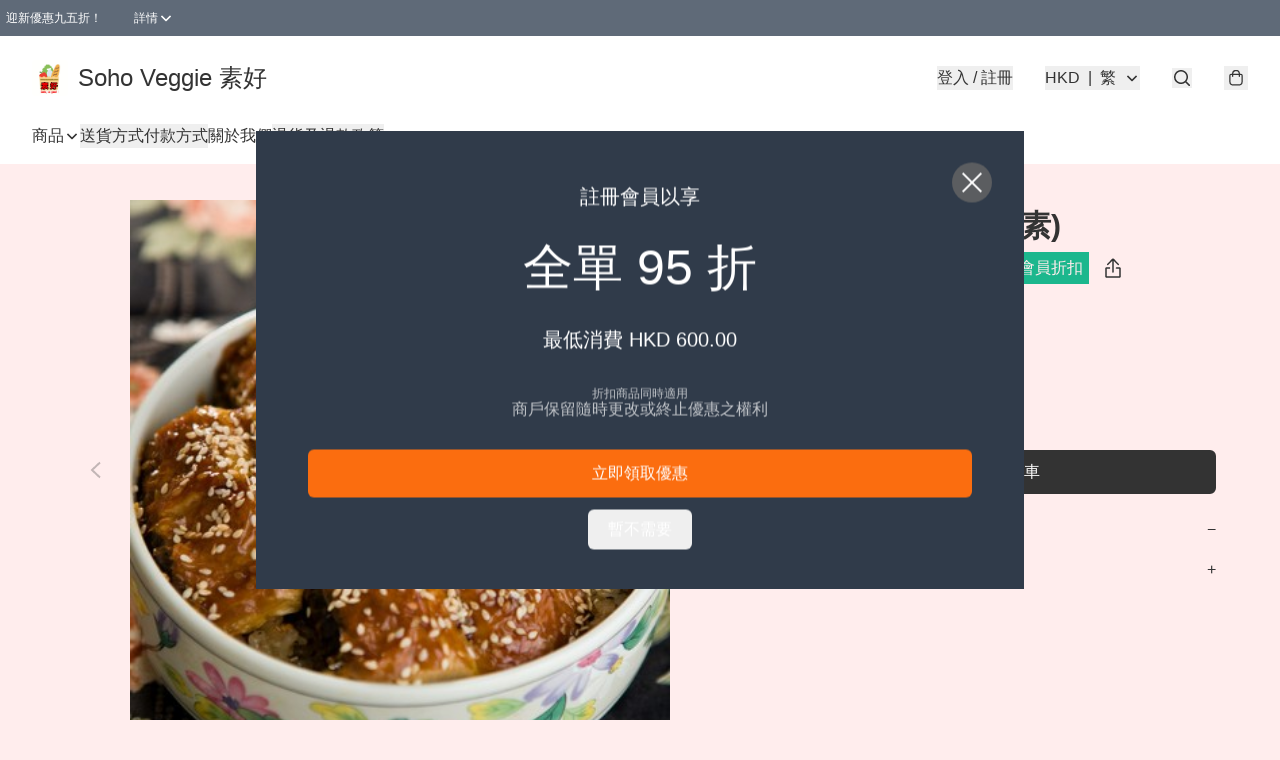

--- FILE ---
content_type: text/javascript
request_url: https://static.boutir.com/themes/modern/components/products/bt-product-related-items.b7a3650.js
body_size: 12010
content:
/*! For license information please see bt-product-related-items.b7a3650.js.LICENSE.txt */
try{!function(){var t="undefined"!=typeof window?window:"undefined"!=typeof global?global:"undefined"!=typeof globalThis?globalThis:"undefined"!=typeof self?self:{},e=(new t.Error).stack;e&&(t._sentryDebugIds=t._sentryDebugIds||{},t._sentryDebugIds[e]="22c289df-ed7b-4130-85b6-062a04c7e99b",t._sentryDebugIdIdentifier="sentry-dbid-22c289df-ed7b-4130-85b6-062a04c7e99b")}()}catch(t){}!function(){try{("undefined"!=typeof window?window:"undefined"!=typeof global?global:"undefined"!=typeof globalThis?globalThis:"undefined"!=typeof self?self:{}).SENTRY_RELEASE={id:"2.64.1"}}catch(t){}}(),window._bt.waitFor(["__framework__loaded__"]).then((()=>{(()=>{var t,e,n,r={1087:(t,e,n)=>{"use strict";function r(t,e){return r=Object.setPrototypeOf?Object.setPrototypeOf.bind():function(t,e){return t.__proto__=e,t},r(t,e)}n.d(e,{A:()=>r})},2474:(t,e,n)=>{"use strict";function r(t){if(void 0===t)throw new ReferenceError("this hasn't been initialised - super() hasn't been called");return t}n.d(e,{A:()=>r})},4686:(t,e,n)=>{var r=n(16699),o=n(70645);t.exports=function t(e,n){function i(t,o,u,a){try{var c=e[t](o),s=c.value;return s instanceof r?n.resolve(s.v).then((function(t){i("next",t,u,a)}),(function(t){i("throw",t,u,a)})):n.resolve(s).then((function(t){c.value=t,u(c)}),(function(t){return i("throw",t,u,a)}))}catch(t){a(t)}}var u;this.next||(o(t.prototype),o(t.prototype,"function"==typeof Symbol&&Symbol.asyncIterator||"@asyncIterator",(function(){return this}))),o(this,"_invoke",(function(t,e,r){function o(){return new n((function(e,n){i(t,r,e,n)}))}return u=u?u.then(o,o):o()}),!0)},t.exports.__esModule=!0,t.exports.default=t.exports},5405:(t,e,n)=>{"use strict";function r(){throw new TypeError("Invalid attempt to destructure non-iterable instance.\nIn order to be iterable, non-array objects must have a [Symbol.iterator]() method.")}n.d(e,{A:()=>r})},14319:t=>{function e(n){return t.exports=e="function"==typeof Symbol&&"symbol"==typeof Symbol.iterator?function(t){return typeof t}:function(t){return t&&"function"==typeof Symbol&&t.constructor===Symbol&&t!==Symbol.prototype?"symbol":typeof t},t.exports.__esModule=!0,t.exports.default=t.exports,e(n)}t.exports=e,t.exports.__esModule=!0,t.exports.default=t.exports},16699:t=>{t.exports=function(t,e){this.v=t,this.k=e},t.exports.__esModule=!0,t.exports.default=t.exports},17048:(t,e,n)=>{var r=n(16699),o=n(95726),i=n(59540),u=n(75800),a=n(4686),c=n(71918),s=n(22696);function l(){"use strict";var e=o(),n=e.m(l),f=(Object.getPrototypeOf?Object.getPrototypeOf(n):n.__proto__).constructor;function p(t){var e="function"==typeof t&&t.constructor;return!!e&&(e===f||"GeneratorFunction"===(e.displayName||e.name))}var d={throw:1,return:2,break:3,continue:3};function h(t){var e,n;return function(r){e||(e={stop:function(){return n(r.a,2)},catch:function(){return r.v},abrupt:function(t,e){return n(r.a,d[t],e)},delegateYield:function(t,o,i){return e.resultName=o,n(r.d,s(t),i)},finish:function(t){return n(r.f,t)}},n=function(t,n,o){r.p=e.prev,r.n=e.next;try{return t(n,o)}finally{e.next=r.n}}),e.resultName&&(e[e.resultName]=r.v,e.resultName=void 0),e.sent=r.v,e.next=r.n;try{return t.call(this,e)}finally{r.p=e.prev,r.n=e.next}}}return(t.exports=l=function(){return{wrap:function(t,n,r,o){return e.w(h(t),n,r,o&&o.reverse())},isGeneratorFunction:p,mark:e.m,awrap:function(t,e){return new r(t,e)},AsyncIterator:a,async:function(t,e,n,r,o){return(p(e)?u:i)(h(t),e,n,r,o)},keys:c,values:s}},t.exports.__esModule=!0,t.exports.default=t.exports)()}t.exports=l,t.exports.__esModule=!0,t.exports.default=t.exports},17545:(t,e,n)=>{"use strict";function r(t){return r="function"==typeof Symbol&&"symbol"==typeof Symbol.iterator?function(t){return typeof t}:function(t){return t&&"function"==typeof Symbol&&t.constructor===Symbol&&t!==Symbol.prototype?"symbol":typeof t},r(t)}n.d(e,{A:()=>r})},20205:(t,e,n)=>{"use strict";n.d(e,{A:()=>i});var r=n(17545),o=n(79824);function i(t){var e=(0,o.A)(t,"string");return"symbol"==(0,r.A)(e)?e:e+""}},22696:(t,e,n)=>{var r=n(14319).default;t.exports=function(t){if(null!=t){var e=t["function"==typeof Symbol&&Symbol.iterator||"@@iterator"],n=0;if(e)return e.call(t);if("function"==typeof t.next)return t;if(!isNaN(t.length))return{next:function(){return t&&n>=t.length&&(t=void 0),{value:t&&t[n++],done:!t}}}}throw new TypeError(r(t)+" is not iterable")},t.exports.__esModule=!0,t.exports.default=t.exports},23171:(t,e,n)=>{"use strict";function r(t,e){var n=null==t?null:"undefined"!=typeof Symbol&&t[Symbol.iterator]||t["@@iterator"];if(null!=n){var r,o,i,u,a=[],c=!0,s=!1;try{if(i=(n=n.call(t)).next,0===e){if(Object(n)!==n)return;c=!1}else for(;!(c=(r=i.call(n)).done)&&(a.push(r.value),a.length!==e);c=!0);}catch(t){s=!0,o=t}finally{try{if(!c&&null!=n.return&&(u=n.return(),Object(u)!==u))return}finally{if(s)throw o}}return a}}n.d(e,{A:()=>r})},24586:(t,e,n)=>{"use strict";n.d(e,{A:()=>o});var r=n(20205);function o(t,e,n){return(e=(0,r.A)(e))in t?Object.defineProperty(t,e,{value:n,enumerable:!0,configurable:!0,writable:!0}):t[e]=n,t}},27985:(t,e,n)=>{"use strict";n.d(e,{A:()=>o});var r=n(86284);function o(t,e){if(t){if("string"==typeof t)return(0,r.A)(t,e);var n={}.toString.call(t).slice(8,-1);return"Object"===n&&t.constructor&&(n=t.constructor.name),"Map"===n||"Set"===n?Array.from(t):"Arguments"===n||/^(?:Ui|I)nt(?:8|16|32)(?:Clamped)?Array$/.test(n)?(0,r.A)(t,e):void 0}}},29296:(t,e,n)=>{"use strict";n.d(e,{A:()=>o});var r=n(1087);function o(t,e){if("function"!=typeof e&&null!==e)throw new TypeError("Super expression must either be null or a function");t.prototype=Object.create(e&&e.prototype,{constructor:{value:t,writable:!0,configurable:!0}}),Object.defineProperty(t,"prototype",{writable:!1}),e&&(0,r.A)(t,e)}},30414:(t,e,n)=>{"use strict";n.d(e,{A:()=>i});var r=n(20205);function o(t,e){for(var n=0;n<e.length;n++){var o=e[n];o.enumerable=o.enumerable||!1,o.configurable=!0,"value"in o&&(o.writable=!0),Object.defineProperty(t,(0,r.A)(o.key),o)}}function i(t,e,n){return e&&o(t.prototype,e),n&&o(t,n),Object.defineProperty(t,"prototype",{writable:!1}),t}},34522:(t,e,n)=>{"use strict";var r=n(79082),o=n(86330),i=n(55152),u=n(30414),a=n(95309),c=n(72715),s=n(85018),l=n(29296),f=n(17545),p=n(75799),d=n.n(p);n(5305),n(56569),n(82438),n(12266),n(75668),n(7678),n(80630),n(27270),n(37087),n(33873),n(73552),n(85668),n(69033),n(68903),n(21018),n(1415),n(4448),n(58871),n(56539),n(11011),n(47010),new Set,n(79620),n(11875),n(57327),n(18867);const h=window._bt;var v;n(16411),n(17403),n(27968),n(98376),n(14293);!function(t){t.AUD="Australian Dollar",t.BRL="Brazilian Real",t.CAD="Canadian Dollar",t.CHF="Swiss Franc",t.CNY="Chinese Yuan",t.CZK="Czech Republic Koruna",t.DKK="Danish Krone",t.EUR="Euro",t.GBP="British Pound",t.HKD="Hong Kong Dollar",t.HUF="Hungarian Forint",t.IDR="Indonesian Rupiah",t.ILS="Israeli New Sheqel",t.INR="Indian rupee",t.JPY="Japanese Yen",t.KRW="South Korean won",t.MMK="Myanmar Kyat",t.MXN="Mexican Peso",t.MYR="Malaysian Ringgit",t.NGN="Nigerian naira",t.NOK="Norwegian Krone",t.NZD="New Zealand Dollar",t.PHP="Philippine Peso",t.PLN="Polish Zloty",t.SEK="Swedish Krona",t.SGD="Singapore Dollar",t.THB="Thai Baht",t.TWD="New Taiwan Dollar",t.USD="U.S. Dollar",t.VND="Vietnamese dong",t.ZAR="South African rand"}(v||(v={}));n(10865),n(86348),n(69375),n(68803),n(86741),n(62234),n(47748),n(38909),n(58070),n(8094),n(87573),n(64727),n(68470),n(48404),n(69431),n(81909),n(68291),n(10568),n(46929);new Map;var y;n(33975);!function(t){t["zh-Hant"]="繁",t["zh-Hans"]="简",t.en="EN",t.ms="BM",t.ina="IND",t.ja="JA",t.ko="KO",t.Thai="TH"}(y||(y={}));m=Object.keys(y),h.langs.length&&(m=h.langs.filter((function(t){return m.includes(t)}))),m.sort((function(t,e){return t===h.default_lang?-1:e===h.default_lang?1:0}));var m,b=function(t){switch(t){case"zh-Hant":return"zh-HK";case"zh-Hans":return"zh";case"ms":return"ms";case"ina":return"id";case"ja":return"ja";case"ko":return"ko";case"Thai":return"th";default:return"en"}},g=b(h.lang);b(h.default_lang),n(72273);function w(t,e){this.v=t,this.k=e}function _(t){return new w(t,0)}function O(t){var e,n;function r(e,n){try{var i=t[e](n),u=i.value,a=u instanceof w;Promise.resolve(a?u.v:u).then((function(n){if(a){var c="return"===e?"return":"next";if(!u.k||n.done)return r(c,n);n=t[c](n).value}o(i.done?"return":"normal",n)}),(function(t){r("throw",t)}))}catch(t){o("throw",t)}}function o(t,o){switch(t){case"return":e.resolve({value:o,done:!0});break;case"throw":e.reject(o);break;default:e.resolve({value:o,done:!1})}(e=e.next)?r(e.key,e.arg):n=null}this._invoke=function(t,o){return new Promise((function(i,u){var a={key:t,arg:o,resolve:i,reject:u,next:null};n?n=n.next=a:(e=n=a,r(t,o))}))},"function"!=typeof t.return&&(this.return=void 0)}O.prototype["function"==typeof Symbol&&Symbol.asyncIterator||"@@asyncIterator"]=function(){return this},O.prototype.next=function(t){return this._invoke("next",t)},O.prototype.throw=function(t){return this._invoke("throw",t)},O.prototype.return=function(t){return this._invoke("return",t)};var A=n(38434),x=function(){var t=(0,o.A)(d().mark((function t(e,n){return d().wrap((function(t){for(;;)switch(t.prev=t.next){case 0:if(h.tOta.resolved){t.next=1;break}return t.next=1,h.tOta.loadRelation(g);case 1:if(h.tOta.resolved){t.next=2;break}return t.next=2,h.tOta.loadStatic();case 2:return t.abrupt("return",(0,h.tCore)(e,n));case 3:case"end":return t.stop()}}),t)})));return function(e,n){return t.apply(this,arguments)}}();function j(){var t;return t=d().mark((function t(e,n,r,o){return d().wrap((function(t){for(;;)switch(t.prev=t.next){case 0:return t.next=1,(0,h.tCore)(e,n,r,o);case 1:if(h.tOta.resolved){t.next=4;break}return t.next=2,_(h.tOta.loadRelation(g));case 2:if(h.tOta.resolved){t.next=3;break}return t.next=3,_(h.tOta.loadStatic());case 3:return t.next=4,(0,h.tCore)(e,n,r,o);case 4:case"end":return t.stop()}}),t)})),j=function(){return new O(t.apply(this,arguments))},j.apply(this,arguments)}var k=function(t,e,n,r){return(0,A.Z)(function(t,e,n,r){return j.apply(this,arguments)}(t,e,n,r))},P=(n(91321),n(34147),n(1971));function R(){try{var t=!Boolean.prototype.valueOf.call(Reflect.construct(Boolean,[],(function(){})))}catch(t){}return(R=function(){return!!t})()}var S=function(t,e,n,r){var o,i=arguments.length,u=i<3?e:null===r?r=Object.getOwnPropertyDescriptor(e,n):r;if("object"===("undefined"==typeof Reflect?"undefined":(0,f.A)(Reflect))&&"function"==typeof Reflect.decorate)u=Reflect.decorate(t,e,n,r);else for(var a=t.length-1;a>=0;a--)(o=t[a])&&(u=(i<3?o(u):i>3?o(e,n,u):o(e,n))||u);return i>3&&u&&Object.defineProperty(e,n,u),u},I=function(t,e){if("object"===("undefined"==typeof Reflect?"undefined":(0,f.A)(Reflect))&&"function"==typeof Reflect.metadata)return Reflect.metadata(t,e)},C=n(24586),E=n(64619),M=(n(31759),n(29911),function(){return(0,u.A)((function t(){(0,i.A)(this,t),this.running=!1,this.events=[]}),[{key:"run",value:function(){!this.running&&this.events.length&&(this.running=!0,this.events.shift()(),this.running=!1,this.run())}},{key:"add",value:function(t){var e=this;Array.isArray(t)?t.forEach((function(t){return e.add(t)})):(this.events.push(t),this.run())}},{key:"clear",value:function(){this.events=[]}}])}());function D(t,e){var n=Object.keys(t);if(Object.getOwnPropertySymbols){var r=Object.getOwnPropertySymbols(t);e&&(r=r.filter((function(e){return Object.getOwnPropertyDescriptor(t,e).enumerable}))),n.push.apply(n,r)}return n}function T(t){for(var e=1;e<arguments.length;e++){var n=null!=arguments[e]?arguments[e]:{};e%2?D(Object(n),!0).forEach((function(e){(0,C.A)(t,e,n[e])})):Object.getOwnPropertyDescriptors?Object.defineProperties(t,Object.getOwnPropertyDescriptors(n)):D(Object(n)).forEach((function(e){Object.defineProperty(t,e,Object.getOwnPropertyDescriptor(n,e))}))}return t}var H={breakPoints:{},columns:4,container:document.body,debug:!1,margin:{x:2,y:2},mobileFirst:!1,useContainerForBreakpoints:!1,waitForImages:!1},F=function(){return(0,u.A)((function t(e){var n=this;(0,i.A)(this,t),this.options=H,this.columnHeights=[],this.tmpColumnHeights=null,this.columnLefts=[],this.lastColIndex=0,this.handleResize=function(){requestAnimationFrame((function(){n.responsiveOptions=n.getResponsiveOptions(),n.queue.add((function(){return n.recalculate(!0,!0)}))}))},this.options=T(T({},H),e),this.setupContainer(),this.setupState(),this.setupEventListeners()}),[{key:"setupContainer",value:function(){this.container=this.options.container,this.container.style.position="relative"}},{key:"setupState",value:function(){this.queue=new M,this.columnHeights=[],this.responsiveOptions=this.getResponsiveOptions()}},{key:"setupEventListeners",value:function(){window.addEventListener("resize",this.handleResize)}},{key:"remove",value:function(){window.removeEventListener("resize",this.handleResize),Array.from(this.container.children).forEach((function(t){t.removeAttribute("data-macy-complete"),t.removeAttribute("style")})),this.container.removeAttribute("style")}},{key:"recalculate",value:function(){var t=this,e=arguments.length>0&&void 0!==arguments[0]&&arguments[0],n=!(arguments.length>1&&void 0!==arguments[1])||arguments[1];return n&&this.queue.clear(),this.queue.add((function(){return t.calculate(e,n)}))}},{key:"calculate",value:function(){var t=arguments.length>0&&void 0!==arguments[0]&&arguments[0],e=!(arguments.length>1&&void 0!==arguments[1])||arguments[1],n=Array.from(t?this.container.children:this.container.querySelectorAll(':scope > *:not([data-macy-complete="1"])')).filter((function(t){return null!==t.offsetParent})),r=this.getColumnWidth();n.forEach((function(e){t&&(e.dataset.macyComplete="0"),e.style.width=r})),this.sort(n,t,e)}},{key:"setupColumns",value:function(t){var e=arguments.length>1&&void 0!==arguments[1]&&arguments[1];if(this.lastColIndex||(this.lastColIndex=0),this.columnHeights.length<1&&(e=!0),e){this.columnHeights=[],this.columnLefts=[],this.lastColIndex=0;for(var n=t-1;n>=0;n--)this.columnHeights[n]=0,this.columnLefts[n]=this.getColumnLeft(n)}else if(this.tmpColumnHeights){this.columnHeights=[];for(var r=t-1;r>=0;r--)this.columnHeights[r]=this.tmpColumnHeights[r]}else{this.tmpColumnHeights=[];for(var o=t-1;o>=0;o--)this.tmpColumnHeights[o]=this.columnHeights[o]}}},{key:"sort",value:function(t){var e=this,n=arguments.length>1&&void 0!==arguments[1]&&arguments[1],r=!(arguments.length>2&&void 0!==arguments[2])||arguments[2],o=this.responsiveOptions.columns,i=this.responsiveOptions.margin.y;this.setupColumns(o,n),t.forEach((function(t){e.lastColIndex===o&&(e.lastColIndex=0),e.columnHeights.forEach((function(t,n){t+i<e.columnHeights[e.lastColIndex]&&(e.lastColIndex=n)})),t.style.position="absolute",t.style.top="".concat(e.columnHeights[e.lastColIndex],"px"),t.style.left=e.columnLefts[e.lastColIndex],e.columnHeights[e.lastColIndex]+=t.offsetHeight+i,e.lastColIndex+=1,r&&(t.dataset.macyComplete="1")})),r&&(this.tmpColumnHeights=null),this.setContainerHeight()}},{key:"getOptionsAsMobileFirst",value:function(){for(var t=this.options.useContainerForBreakpoints?this.container.clientWidth:window.innerWidth,e={margin:this.options.margin,columns:this.options.columns},n=Object.keys(this.options.breakPoints),r=0;r<n.length;r++){var o=parseInt(n[r],10);t>=o&&(e=this.options.breakPoints[o])}return e}},{key:"getOptionsAsDesktopFirst",value:function(){for(var t=this.options.useContainerForBreakpoints?this.container.clientWidth:window.innerWidth,e={margin:this.options.margin,columns:this.options.columns},n=Object.keys(this.options.breakPoints),r=n.length-1;r>=0;r--){var o=+n[r];t<=o&&(e=this.options.breakPoints[o])}return e}},{key:"getResponsiveOptions",value:function(){return this.options.mobileFirst?this.getOptionsAsMobileFirst():this.getOptionsAsDesktopFirst()}},{key:"getColumnLeft",value:function(t){if(0===t)return"0%";var e=this.responsiveOptions.columns,n=100/e*t,r=this.responsiveOptions.margin.x,o=(r-r*(e-1)/e)*t;return"calc(".concat(n,"% + ").concat(o,"px)")}},{key:"getColumnWidth",value:function(){var t=this.responsiveOptions.columns;if(1===t)return"100%";var e=this.responsiveOptions.margin.x*(t-1)/t;return"calc(".concat(100/t,"% - ").concat(e,"px)")}},{key:"setContainerHeight",value:function(){var t=this.container,e=this.columnHeights;t.style.height="".concat(Math.max.apply(Math,(0,E.A)(e)),"px")}}])}();function N(t,e){var n=Object.keys(t);if(Object.getOwnPropertySymbols){var r=Object.getOwnPropertySymbols(t);e&&(r=r.filter((function(e){return Object.getOwnPropertyDescriptor(t,e).enumerable}))),n.push.apply(n,r)}return n}function B(){try{var t=!Boolean.prototype.valueOf.call(Reflect.construct(Boolean,[],(function(){})))}catch(t){}return(B=function(){return!!t})()}function q(t,e,n,r){var o=(0,s.A)((0,c.A)(1&r?t.prototype:t),e,n);return 2&r&&"function"==typeof o?function(t){return o.apply(n,t)}:o}var z=function(t,e,n,r){var o,i=arguments.length,u=i<3?e:null===r?r=Object.getOwnPropertyDescriptor(e,n):r;if("object"===("undefined"==typeof Reflect?"undefined":(0,f.A)(Reflect))&&"function"==typeof Reflect.decorate)u=Reflect.decorate(t,e,n,r);else for(var a=t.length-1;a>=0;a--)(o=t[a])&&(u=(i<3?o(u):i>3?o(e,n,u):o(e,n))||u);return i>3&&u&&Object.defineProperty(e,n,u),u},L=function(t,e){if("object"===("undefined"==typeof Reflect?"undefined":(0,f.A)(Reflect))&&"function"==typeof Reflect.metadata)return Reflect.metadata(t,e)};n(97107),n(93510),n(2432),n(63252),n(42315),n(27534),n(93277),n(99819),n(34840);n(6501),n(18981),n(50020),n(29742),n(48605),n(74786);var K=function(t){var e,n,r=t.basic_member_price,o=t.id,i=t.languages,u=t.member_tier_prices,a=t.options,c=t.original_price,s=t.price,l=t.product_image,f=t.purchase_limit,p=t.quantity,d=t.raw_member_price,h=t.storage_type,v=t.unlimited_quantity,y=t.youtube_video;return{basic_member_price:r,id:o,item_option:Object.fromEntries(null!==(e=null==a?void 0:a.map((function(t){return[t.name,t.value]})))&&void 0!==e?e:[]),item_photos:l?[l]:[],languages:i,member_tier_prices:null!==(n=null==u?void 0:u.map((function(t){return{tier_level_id:t.member_tier_id,price:t.price}})))&&void 0!==n?n:[],option_quantity:p,option_original_price:c,option_price:s,purchase_limit:f,raw_member_price:d,storage_type:h,unlimited_quantity:v,youtube_videos:y?[y]:[]}},Z=function(t){var e=t.campaign_handling,n=t.category_ids,r=t.currency,o=t.description,i=t.free_shipping_handling,u=t.fw_video_ids,a=t.hashtags,c=t.html_description,s=t.id,l=t.languages,f=t.pre_order_enabled,p=t.product_images,d=t.product_url,h=t.promo_code_handling,v=t.purchase_end_time,y=t.purchase_start_time,m=t.status,b=t.title,g=t.variants,w=t.variants_summary,_=t.visibility,O=t.volume_pricing_enabled,A=t.volume_pricing,x=t.youtube_videos;return{campaign_handling:e,category_ids:n,free_shipping_handling:i,fw_video_ids:u,html_description:c,item_currency:r,item_description:o,item_hashtags:a,item_id:s,item_option_summary:w,item_options:g.map(K),item_photos:p,item_title:b,item_url:d,languages:l,original_price:g[0].original_price,photos:p,pre_order_enabled:f,price:g[0].price,promo_code_handling:h,purchase_end_time:v?new Date(v).getTime():null,purchase_start_time:y?new Date(y).getTime():null,status:m,videos:x,visibility:_,volume_pricing_enabled:O,volume_pricing:A,youtube_videos:x}},W=function(t,e){return e?-1:!1===e?Math.max(0,null!=t?t:0):null===t?-1:t};var G=["products"];function U(t,e){var n=Object.keys(t);if(Object.getOwnPropertySymbols){var r=Object.getOwnPropertySymbols(t);e&&(r=r.filter((function(e){return Object.getOwnPropertyDescriptor(t,e).enumerable}))),n.push.apply(n,r)}return n}function Y(t){for(var e=1;e<arguments.length;e++){var n=null!=arguments[e]?arguments[e]:{};e%2?U(Object(n),!0).forEach((function(e){(0,C.A)(t,e,n[e])})):Object.getOwnPropertyDescriptors?Object.defineProperties(t,Object.getOwnPropertyDescriptors(n)):U(Object(n)).forEach((function(e){Object.defineProperty(t,e,Object.getOwnPropertyDescriptor(n,e))}))}return t}var J=function(t){return(0,h.get)("/apis/storefront/products",{params:Y(Y({},t),{},{lang:h.lang})}).then((function(t){var e=t.products,n=function(t,e){if(null==t)return{};var n,r,o=function(t,e){if(null==t)return{};var n={};for(var r in t)if({}.hasOwnProperty.call(t,r)){if(-1!==e.indexOf(r))continue;n[r]=t[r]}return n}(t,e);if(Object.getOwnPropertySymbols){var i=Object.getOwnPropertySymbols(t);for(r=0;r<i.length;r++)n=i[r],-1===e.indexOf(n)&&{}.propertyIsEnumerable.call(t,n)&&(o[n]=t[n])}return o}(t,G);return Y(Y({},n),{},{items:e.map(Z)})}))};function V(t,e){return e||(e=t.slice(0)),Object.freeze(Object.defineProperties(t,{raw:{value:Object.freeze(e)}}))}var X=n(83654),$=n(17907);n(87050);function Q(){try{var t=!Boolean.prototype.valueOf.call(Reflect.construct(Boolean,[],(function(){})))}catch(t){}return(Q=function(){return!!t})()}function tt(t,e,n,r){var o=(0,s.A)((0,c.A)(1&r?t.prototype:t),e,n);return 2&r&&"function"==typeof o?function(t){return o.apply(n,t)}:o}function et(){try{var t=!Boolean.prototype.valueOf.call(Reflect.construct(Boolean,[],(function(){})))}catch(t){}return(et=function(){return!!t})()}var nt,rt,ot,it,ut=function(t){function e(){return(0,i.A)(this,e),function(t,e,n){return e=(0,c.A)(e),(0,a.A)(t,et()?Reflect.construct(e,n||[],(0,c.A)(t).constructor):e.apply(t,n))}(this,e,arguments)}return(0,l.A)(e,t),(0,u.A)(e,[{key:"createRenderRoot",value:function(){return this}}])}(X.WF);function at(){try{var t=!Boolean.prototype.valueOf.call(Reflect.construct(Boolean,[],(function(){})))}catch(t){}return(at=function(){return!!t})()}var ct,st,lt,ft=function(t,e,n,r){var o,i=arguments.length,u=i<3?e:null===r?r=Object.getOwnPropertyDescriptor(e,n):r;if("object"===("undefined"==typeof Reflect?"undefined":(0,f.A)(Reflect))&&"function"==typeof Reflect.decorate)u=Reflect.decorate(t,e,n,r);else for(var a=t.length-1;a>=0;a--)(o=t[a])&&(u=(i<3?o(u):i>3?o(e,n,u):o(e,n))||u);return i>3&&u&&Object.defineProperty(e,n,u),u},pt=function(t,e){if("object"===("undefined"==typeof Reflect?"undefined":(0,f.A)(Reflect))&&"function"==typeof Reflect.metadata)return Reflect.metadata(t,e)},dt=function(t){function e(){var t;return(0,i.A)(this,e),t=function(t,e,n){return e=(0,c.A)(e),(0,a.A)(t,at()?Reflect.construct(e,n||[],(0,c.A)(t).constructor):e.apply(t,n))}(this,e,arguments),t.productIds=[],t.isInitialized=!1,t}return(0,l.A)(e,t),(0,u.A)(e,[{key:"trackImpression",value:function(t){(0,h.emit)(h.PubSubType.IMPRESSION,{items:t,item_list_name:this.listTitle})}},{key:"onIntersection",value:function(t,e){var n=this;t.forEach((function(t){var r;!n.isInitialized&&t._isIntersecting&&(e.disconnect(),n.isInitialized=!0,n.ssr?(null===(r=n.ssrProducts)||void 0===r?void 0:r.length)&&n.trackImpression(n.ssrProducts):n.getProducts())}))}},{key:"handleError",value:function(){var t;"design"===h.view_mode?this.products=[]:null===(t=this.closest(".bt-component"))||void 0===t||t.classList.add("hidden")}},{key:"getProducts",value:(n=(0,o.A)(d().mark((function t(){return d().wrap((function(t){for(;;)switch(t.prev=t.next){case 0:throw new Error("`getProducts` not implemented!");case 1:case"end":return t.stop()}}),t)}))),function(){return n.apply(this,arguments)})},{key:"render",value:function(){var t,e,n=this;if(this.ssr)return X.s6;if(0===(null===(t=this.products)||void 0===t?void 0:t.length))return(0,X.qy)(nt||(nt=V(['<div class="text-center text-default/50 md:bg-invert/10 md:p-2.5 md:text-default/80">',"</div>"])),k("No products found"));var r=h.theme.settings.product_card__display,o="waterfall"===r?this.isSingleProductRow?"varied":"waterfall":r,i=null!==(e=this.cols)&&void 0!==e&&e.length?this.cols:[2,3,4],u=["","md:","lg:"];return(0,X.qy)(rt||(rt=V(['<div class="bt-product-list__'," ",' grid gap-x-3 gap-y-5 md:gap-6">',"</div>"])),o,i.map((function(t,e){return"".concat(u[e],"grid-cols-").concat(t)})).join(" "),this.products?(0,$.u)(this.products,(function(t){return t.item_id}),(function(t){return(0,X.qy)(ot||(ot=V(['<bt-product-card ?is-full-width-mode="','" ?is-single-product-row="','" .product="','"></bt-product-card>'])),n.isFullWidthMode,n.isSingleProductRow,t)})):(0,$.u)(this.productIds,(function(){return(0,X.qy)(it||(it=V(['<bt-product-card ?is-full-width-mode="','" ?is-single-product-row="','"></bt-product-card>'])),n.isFullWidthMode,n.isSingleProductRow)})))}}]);var n}((ct=void 0,st={rootMargin:"500px 0px 500px 0px"},lt=function(t){function e(){return(0,i.A)(this,e),function(t,e,n){return e=(0,c.A)(e),(0,a.A)(t,Q()?Reflect.construct(e,n||[],(0,c.A)(t).constructor):e.apply(t,n))}(this,e,arguments)}return(0,l.A)(e,t),(0,u.A)(e,[{key:"connectedCallback",value:function(){tt(e,"connectedCallback",this,3)([]),this.initIntersectionObserver()}},{key:"disconnectedCallback",value:function(){var t;tt(e,"disconnectedCallback",this,3)([]),null===(t=this.intersectionObserver)||void 0===t||t.disconnect()}},{key:"firstUpdated",value:function(){var t,e=this;ct?(Array.isArray(ct)?ct:[ct]).forEach((function(t){(0,h.waitFor)([function(){var n;return null!==(n=e.querySelector(t))&&void 0!==n?n:void 0}]).then((function(t){var n,o=(0,r.A)(t,1)[0];null===(n=e.intersectionObserver)||void 0===n||n.observe(o)}))})):null===(t=this.intersectionObserver)||void 0===t||t.observe(this)}},{key:"initIntersectionObserver",value:function(){var t=this,e=arguments.length>0&&void 0!==arguments[0]?arguments[0]:st;this.intersectionObserver=new IntersectionObserver((function(e,n){t.onIntersection(e.map((function(t){var e;return Object.assign(t,{_isIntersecting:null!==(e=t.isIntersecting)&&void 0!==e?e:t.intersectionRatio>0})})),n)}),e)}},{key:"onIntersection",value:function(t,e){throw new Error("Not implemented. Please override w/ onIntersection method and check if isInitialized to avoid calling on first-time.")}}])}(ut),lt));function ht(){try{var t=!Boolean.prototype.valueOf.call(Reflect.construct(Boolean,[],(function(){})))}catch(t){}return(ht=function(){return!!t})()}function vt(t,e,n,r){var o=(0,s.A)((0,c.A)(1&r?t.prototype:t),e,n);return 2&r&&"function"==typeof o?function(t){return o.apply(n,t)}:o}ft([(0,P.MZ)({type:Boolean}),pt("design:type",Boolean)],dt.prototype,"ssr",void 0),ft([(0,P.MZ)({type:Boolean,attribute:"is-full-width-mode"}),pt("design:type",Boolean)],dt.prototype,"isFullWidthMode",void 0),ft([(0,P.MZ)({type:Boolean,attribute:"is-single-product-row"}),pt("design:type",Boolean)],dt.prototype,"isSingleProductRow",void 0),ft([(0,P.MZ)({type:Array}),pt("design:type",Array)],dt.prototype,"cols",void 0),ft([(0,P.MZ)({type:Array,attribute:"product-ids"}),pt("design:type",Array)],dt.prototype,"productIds",void 0),ft([(0,P.MZ)({type:Array}),pt("design:type",Array)],dt.prototype,"products",void 0),ft([(0,P.MZ)({type:Array,attribute:"ssr-products"}),pt("design:type",Array)],dt.prototype,"ssrProducts",void 0),ft([(0,P.MZ)({type:String,attribute:"list-title"}),pt("design:type",String)],dt.prototype,"listTitle",void 0);var yt=function(t,e,n,r){var o,i=arguments.length,u=i<3?e:null===r?r=Object.getOwnPropertyDescriptor(e,n):r;if("object"===("undefined"==typeof Reflect?"undefined":(0,f.A)(Reflect))&&"function"==typeof Reflect.decorate)u=Reflect.decorate(t,e,n,r);else for(var a=t.length-1;a>=0;a--)(o=t[a])&&(u=(i<3?o(u):i>3?o(e,n,u):o(e,n))||u);return i>3&&u&&Object.defineProperty(e,n,u),u},mt=function(t,e){if("object"===("undefined"==typeof Reflect?"undefined":(0,f.A)(Reflect))&&"function"==typeof Reflect.metadata)return Reflect.metadata(t,e)},bt=function(t){function e(){var t;return(0,i.A)(this,e),t=function(t,e,n){return e=(0,c.A)(e),(0,a.A)(t,ht()?Reflect.construct(e,n||[],(0,c.A)(t).constructor):e.apply(t,n))}(this,e,arguments),t.itemId="",t}return(0,l.A)(e,t),(0,u.A)(e,[{key:"getProducts",value:(s=(0,o.A)(d().mark((function t(){var e,n,o,i,u,a;return d().wrap((function(t){for(;;)switch(t.prev=t.next){case 0:return t.prev=0,t.next=1,c=this.itemId,J({related_product_id:c});case 1:return e=t.sent,n=e.items,this.products=n.filter((function(t){var e=(0,r.A)(t.item_options,1)[0],n=e.option_quantity,o=e.unlimited_quantity;return 0!==W(n,o)})).slice(0,8),o=h.emit,i=h.PubSubType.IMPRESSION,u=this.products,t.next=2,x("You may also like");case 2:a=t.sent,o(i,{items:u,item_list_name:a}),t.next=4;break;case 3:t.prev=3,t.catch(0),this.products=[];case 4:case"end":return t.stop()}var c}),t,this,[[0,3]])}))),function(){return s.apply(this,arguments)})},{key:"removePlaceholders",value:(n=(0,o.A)(d().mark((function t(n){var r=this;return d().wrap((function(t){for(;;)switch(t.prev=t.next){case 0:return t.next=1,(0,h.waitFor)([function(){return r.products}]);case 1:vt(e,"removePlaceholders",this,3)([n]);case 2:case"end":return t.stop()}}),t,this)}))),function(t){return n.apply(this,arguments)})}]);var n,s}(function(t,e){var n=function(t){function n(){return(0,i.A)(this,n),function(t,e,n){return e=(0,c.A)(e),(0,a.A)(t,B()?Reflect.construct(e,n||[],(0,c.A)(t).constructor):e.apply(t,n))}(this,n,arguments)}return(0,l.A)(n,t),(0,u.A)(n,[{key:"disconnectedCallback",value:function(){var t,e;(q(n,"disconnectedCallback",this,3)([]),this.observer)&&(null===(t=this.waterfall)||void 0===t||t.remove(),null===(e=this.observer)||void 0===e||e.disconnect())}},{key:"firstUpdated",value:function(t){q(n,"firstUpdated",this,3)([t]),this.initializeWaterfall()}},{key:"initializeWaterfall",value:function(){var t,n,r,o,i=this;if("waterfall"===h.theme.settings.product_card__display){var u=null!==(t=this.cols)&&void 0!==t&&t.length?this.cols:[2,3,4];if(1!==u[u.length-1]){null===(n=this.waterfall)||void 0===n||n.remove();var a=null!==(r=null!==(o=null==e?void 0:e.container)&&void 0!==o?o:this.querySelector(".bt-product-list__waterfall:not(.\\!hidden)"))&&void 0!==r?r:this.firstElementChild;a&&(a.classList.remove("grid"),this.waterfall=new F(function(t){for(var e=1;e<arguments.length;e++){var n=null!=arguments[e]?arguments[e]:{};e%2?N(Object(n),!0).forEach((function(e){(0,C.A)(t,e,n[e])})):Object.getOwnPropertyDescriptors?Object.defineProperties(t,Object.getOwnPropertyDescriptors(n)):N(Object(n)).forEach((function(e){Object.defineProperty(t,e,Object.getOwnPropertyDescriptor(n,e))}))}return t}({container:a,columns:u[2]||u[1]||u[0],margin:{x:24,y:24},breakPoints:{1023:{columns:u[1]||u[0],margin:{x:24,y:24}},767:{columns:u[0],margin:{x:12,y:20}}}},e)),this.observer=new MutationObserver((function(t){i.waterfall.recalculate(!0),t.forEach((function(t){var e=t.addedNodes,n=t.target;(e.length||n.classList.contains("lazyloaded"))&&i.waterfall.recalculate(!0)}))})),this.observer.observe(this,{attributes:!0,attributeFilter:["class"],childList:!0,subtree:!0}),requestAnimationFrame((function(){i.waterfall.recalculate(!0)})))}}}}])}(t);return z([(0,P.MZ)({type:Array}),L("design:type",Array)],n.prototype,"cols",void 0),n}(function(t){var e=function(t){function e(){var t;return(0,i.A)(this,e),t=function(t,e,n){return e=(0,c.A)(e),(0,a.A)(t,R()?Reflect.construct(e,n||[],(0,c.A)(t).constructor):e.apply(t,n))}(this,e,arguments),t.placeholderRemoved=!1,t}return(0,l.A)(e,t),(0,u.A)(e,[{key:"connectedCallback",value:function(){var t=this;!function(t,e,n,r){var o=(0,s.A)((0,c.A)(1&r?t.prototype:t),e,n);return 2&r&&"function"==typeof o?function(t){return o.apply(n,t)}:o}(e,"connectedCallback",this,3)([]),this.placeholders.length?this.removePlaceholders(this.placeholders):(0,h.waitFor)(["domReady"]).then((function(){t.removePlaceholders(t.placeholders.length?t.placeholders:t.querySelectorAll(".placeholder"))}))}},{key:"removePlaceholders",value:function(t){t.forEach((function(t){return t.remove()})),this.placeholderRemoved=!0}}])}(t);return S([(0,P.YG)(".placeholder"),I("design:type",Array)],e.prototype,"placeholders",void 0),S([(0,P.wk)(),I("design:type",Object)],e.prototype,"placeholderRemoved",void 0),e}(dt)));yt([(0,P.MZ)({type:String,attribute:"item-id"}),mt("design:type",Object)],bt.prototype,"itemId",void 0),bt=yt([(0,P.EM)("bt-product-related-items")],bt)},55152:(t,e,n)=>{"use strict";function r(t,e){if(!(t instanceof e))throw new TypeError("Cannot call a class as a function")}n.d(e,{A:()=>r})},59540:(t,e,n)=>{var r=n(75800);t.exports=function(t,e,n,o,i){var u=r(t,e,n,o,i);return u.next().then((function(t){return t.done?t.value:u.next()}))},t.exports.__esModule=!0,t.exports.default=t.exports},64619:(t,e,n)=>{"use strict";n.d(e,{A:()=>i});var r=n(86284);var o=n(27985);function i(t){return function(t){if(Array.isArray(t))return(0,r.A)(t)}(t)||function(t){if("undefined"!=typeof Symbol&&null!=t[Symbol.iterator]||null!=t["@@iterator"])return Array.from(t)}(t)||(0,o.A)(t)||function(){throw new TypeError("Invalid attempt to spread non-iterable instance.\nIn order to be iterable, non-array objects must have a [Symbol.iterator]() method.")}()}},70645:t=>{function e(n,r,o,i){var u=Object.defineProperty;try{u({},"",{})}catch(n){u=0}t.exports=e=function(t,n,r,o){function i(n,r){e(t,n,(function(t){return this._invoke(n,r,t)}))}n?u?u(t,n,{value:r,enumerable:!o,configurable:!o,writable:!o}):t[n]=r:(i("next",0),i("throw",1),i("return",2))},t.exports.__esModule=!0,t.exports.default=t.exports,e(n,r,o,i)}t.exports=e,t.exports.__esModule=!0,t.exports.default=t.exports},71918:t=>{t.exports=function(t){var e=Object(t),n=[];for(var r in e)n.unshift(r);return function t(){for(;n.length;)if((r=n.pop())in e)return t.value=r,t.done=!1,t;return t.done=!0,t}},t.exports.__esModule=!0,t.exports.default=t.exports},72715:(t,e,n)=>{"use strict";function r(t){return r=Object.setPrototypeOf?Object.getPrototypeOf.bind():function(t){return t.__proto__||Object.getPrototypeOf(t)},r(t)}n.d(e,{A:()=>r})},75799:(t,e,n)=>{var r=n(17048)();t.exports=r;try{regeneratorRuntime=r}catch(t){"object"==typeof globalThis?globalThis.regeneratorRuntime=r:Function("r","regeneratorRuntime = r")(r)}},75800:(t,e,n)=>{var r=n(95726),o=n(4686);t.exports=function(t,e,n,i,u){return new o(r().w(t,e,n,i),u||Promise)},t.exports.__esModule=!0,t.exports.default=t.exports},79082:(t,e,n)=>{"use strict";n.d(e,{A:()=>a});var r=n(96488),o=n(23171),i=n(27985),u=n(5405);function a(t,e){return(0,r.A)(t)||(0,o.A)(t,e)||(0,i.A)(t,e)||(0,u.A)()}},79824:(t,e,n)=>{"use strict";n.d(e,{A:()=>o});var r=n(17545);function o(t,e){if("object"!=(0,r.A)(t)||!t)return t;var n=t[Symbol.toPrimitive];if(void 0!==n){var o=n.call(t,e||"default");if("object"!=(0,r.A)(o))return o;throw new TypeError("@@toPrimitive must return a primitive value.")}return("string"===e?String:Number)(t)}},82779:(t,e,n)=>{"use strict";n.d(e,{A:()=>u});var r=n(72715),o=n(1087);function i(){try{var t=!Boolean.prototype.valueOf.call(Reflect.construct(Boolean,[],(function(){})))}catch(t){}return(i=function(){return!!t})()}function u(t){var e="function"==typeof Map?new Map:void 0;return u=function(t){if(null===t||!function(t){try{return-1!==Function.toString.call(t).indexOf("[native code]")}catch(e){return"function"==typeof t}}(t))return t;if("function"!=typeof t)throw new TypeError("Super expression must either be null or a function");if(void 0!==e){if(e.has(t))return e.get(t);e.set(t,n)}function n(){return function(t,e,n){if(i())return Reflect.construct.apply(null,arguments);var r=[null];r.push.apply(r,e);var u=new(t.bind.apply(t,r));return n&&(0,o.A)(u,n.prototype),u}(t,arguments,(0,r.A)(this).constructor)}return n.prototype=Object.create(t.prototype,{constructor:{value:n,enumerable:!1,writable:!0,configurable:!0}}),(0,o.A)(n,t)},u(t)}},85018:(t,e,n)=>{"use strict";n.d(e,{A:()=>o});var r=n(72715);function o(){return o="undefined"!=typeof Reflect&&Reflect.get?Reflect.get.bind():function(t,e,n){var o=function(t,e){for(;!{}.hasOwnProperty.call(t,e)&&null!==(t=(0,r.A)(t)););return t}(t,e);if(o){var i=Object.getOwnPropertyDescriptor(o,e);return i.get?i.get.call(arguments.length<3?t:n):i.value}},o.apply(null,arguments)}},86284:(t,e,n)=>{"use strict";function r(t,e){(null==e||e>t.length)&&(e=t.length);for(var n=0,r=Array(e);n<e;n++)r[n]=t[n];return r}n.d(e,{A:()=>r})},86330:(t,e,n)=>{"use strict";function r(t,e,n,r,o,i,u){try{var a=t[i](u),c=a.value}catch(t){return void n(t)}a.done?e(c):Promise.resolve(c).then(r,o)}function o(t){return function(){var e=this,n=arguments;return new Promise((function(o,i){var u=t.apply(e,n);function a(t){r(u,o,i,a,c,"next",t)}function c(t){r(u,o,i,a,c,"throw",t)}a(void 0)}))}}n.d(e,{A:()=>o})},95309:(t,e,n)=>{"use strict";n.d(e,{A:()=>i});var r=n(17545),o=n(2474);function i(t,e){if(e&&("object"==(0,r.A)(e)||"function"==typeof e))return e;if(void 0!==e)throw new TypeError("Derived constructors may only return object or undefined");return(0,o.A)(t)}},95726:(t,e,n)=>{var r=n(70645);function o(){var e,n,i="function"==typeof Symbol?Symbol:{},u=i.iterator||"@@iterator",a=i.toStringTag||"@@toStringTag";function c(t,o,i,u){var a=o&&o.prototype instanceof l?o:l,c=Object.create(a.prototype);return r(c,"_invoke",function(t,r,o){var i,u,a,c=0,l=o||[],f=!1,p={p:0,n:0,v:e,a:d,f:d.bind(e,4),d:function(t,n){return i=t,u=0,a=e,p.n=n,s}};function d(t,r){for(u=t,a=r,n=0;!f&&c&&!o&&n<l.length;n++){var o,i=l[n],d=p.p,h=i[2];t>3?(o=h===r)&&(a=i[(u=i[4])?5:(u=3,3)],i[4]=i[5]=e):i[0]<=d&&((o=t<2&&d<i[1])?(u=0,p.v=r,p.n=i[1]):d<h&&(o=t<3||i[0]>r||r>h)&&(i[4]=t,i[5]=r,p.n=h,u=0))}if(o||t>1)return s;throw f=!0,r}return function(o,l,h){if(c>1)throw TypeError("Generator is already running");for(f&&1===l&&d(l,h),u=l,a=h;(n=u<2?e:a)||!f;){i||(u?u<3?(u>1&&(p.n=-1),d(u,a)):p.n=a:p.v=a);try{if(c=2,i){if(u||(o="next"),n=i[o]){if(!(n=n.call(i,a)))throw TypeError("iterator result is not an object");if(!n.done)return n;a=n.value,u<2&&(u=0)}else 1===u&&(n=i.return)&&n.call(i),u<2&&(a=TypeError("The iterator does not provide a '"+o+"' method"),u=1);i=e}else if((n=(f=p.n<0)?a:t.call(r,p))!==s)break}catch(t){i=e,u=1,a=t}finally{c=1}}return{value:n,done:f}}}(t,i,u),!0),c}var s={};function l(){}function f(){}function p(){}n=Object.getPrototypeOf;var d=[][u]?n(n([][u]())):(r(n={},u,(function(){return this})),n),h=p.prototype=l.prototype=Object.create(d);function v(t){return Object.setPrototypeOf?Object.setPrototypeOf(t,p):(t.__proto__=p,r(t,a,"GeneratorFunction")),t.prototype=Object.create(h),t}return f.prototype=p,r(h,"constructor",p),r(p,"constructor",f),f.displayName="GeneratorFunction",r(p,a,"GeneratorFunction"),r(h),r(h,a,"Generator"),r(h,u,(function(){return this})),r(h,"toString",(function(){return"[object Generator]"})),(t.exports=o=function(){return{w:c,m:v}},t.exports.__esModule=!0,t.exports.default=t.exports)()}t.exports=o,t.exports.__esModule=!0,t.exports.default=t.exports},96488:(t,e,n)=>{"use strict";function r(t){if(Array.isArray(t))return t}n.d(e,{A:()=>r})}},o={};function i(t){var e=o[t];if(void 0!==e)return e.exports;var n=o[t]={exports:{}};return r[t].call(n.exports,n,n.exports,i),n.exports}i.m=r,t=[],i.O=(e,n,r,o)=>{if(!n){var u=1/0;for(l=0;l<t.length;l++){for(var[n,r,o]=t[l],a=!0,c=0;c<n.length;c++)(!1&o||u>=o)&&Object.keys(i.O).every((t=>i.O[t](n[c])))?n.splice(c--,1):(a=!1,o<u&&(u=o));if(a){t.splice(l--,1);var s=r();void 0!==s&&(e=s)}}return e}o=o||0;for(var l=t.length;l>0&&t[l-1][2]>o;l--)t[l]=t[l-1];t[l]=[n,r,o]},i.n=t=>{var e=t&&t.__esModule?()=>t.default:()=>t;return i.d(e,{a:e}),e},i.d=(t,e)=>{for(var n in e)i.o(e,n)&&!i.o(t,n)&&Object.defineProperty(t,n,{enumerable:!0,get:e[n]})},i.f={},i.e=t=>Promise.all(Object.keys(i.f).reduce(((e,n)=>(i.f[n](t,e),e)),[])),i.u=t=>t+".ace66bc.js",i.miniCssF=t=>{},i.g=function(){if("object"==typeof globalThis)return globalThis;try{return this||new Function("return this")()}catch(t){if("object"==typeof window)return window}}(),i.o=(t,e)=>Object.prototype.hasOwnProperty.call(t,e),e={},n="modern:",i.l=(t,r,o,u)=>{if(e[t])e[t].push(r);else{var a,c;if(void 0!==o)for(var s=document.getElementsByTagName("script"),l=0;l<s.length;l++){var f=s[l];if(f.getAttribute("src")==t||f.getAttribute("data-webpack")==n+o){a=f;break}}a||(c=!0,(a=document.createElement("script")).charset="utf-8",a.timeout=120,i.nc&&a.setAttribute("nonce",i.nc),a.setAttribute("data-webpack",n+o),a.src=t),e[t]=[r];var p=(n,r)=>{a.onerror=a.onload=null,clearTimeout(d);var o=e[t];if(delete e[t],a.parentNode&&a.parentNode.removeChild(a),o&&o.forEach((t=>t(r))),n)return n(r)},d=setTimeout(p.bind(null,void 0,{type:"timeout",target:a}),12e4);a.onerror=p.bind(null,a.onerror),a.onload=p.bind(null,a.onload),c&&document.head.appendChild(a)}},i.r=t=>{"undefined"!=typeof Symbol&&Symbol.toStringTag&&Object.defineProperty(t,Symbol.toStringTag,{value:"Module"}),Object.defineProperty(t,"__esModule",{value:!0})},i.j=1520,i.p="/themes/modern/static/",(()=>{var t={1520:0};i.f.j=(e,n)=>{var r=i.o(t,e)?t[e]:void 0;if(0!==r)if(r)n.push(r[2]);else{var o=new Promise(((n,o)=>r=t[e]=[n,o]));n.push(r[2]=o);var u=i.p+i.u(e),a=new Error;i.l(u,(n=>{if(i.o(t,e)&&(0!==(r=t[e])&&(t[e]=void 0),r)){var o=n&&("load"===n.type?"missing":n.type),u=n&&n.target&&n.target.src;a.message="Loading chunk "+e+" failed.\n("+o+": "+u+")",a.name="ChunkLoadError",a.type=o,a.request=u,r[1](a)}}),"chunk-"+e,e)}},i.O.j=e=>0===t[e];var e=(e,n)=>{var r,o,[u,a,c]=n,s=0;if(u.some((e=>0!==t[e]))){for(r in a)i.o(a,r)&&(i.m[r]=a[r]);if(c)var l=c(i)}for(e&&e(n);s<u.length;s++)o=u[s],i.o(t,o)&&t[o]&&t[o][0](),t[o]=0;return i.O(l)},n=self.webpackChunkmodern=self.webpackChunkmodern||[];n.forEach(e.bind(null,0)),n.push=e.bind(null,n.push.bind(n))})();var u=i.O(void 0,[8538,6593],(()=>i(34522)));u=i.O(u)})()}));

--- FILE ---
content_type: application/javascript
request_url: https://www.sohoveggie.store/fb_pixel_page_view
body_size: -203
content:
(function initFBQ(){var fbPixelUserData = {};fbq('init', "266242767525965", fbPixelUserData, { agent: 'plboutir' });fbq('track', "PageView", {}, { eventID: "bcda85ed041b4d97a348f7317225eb82" });}())